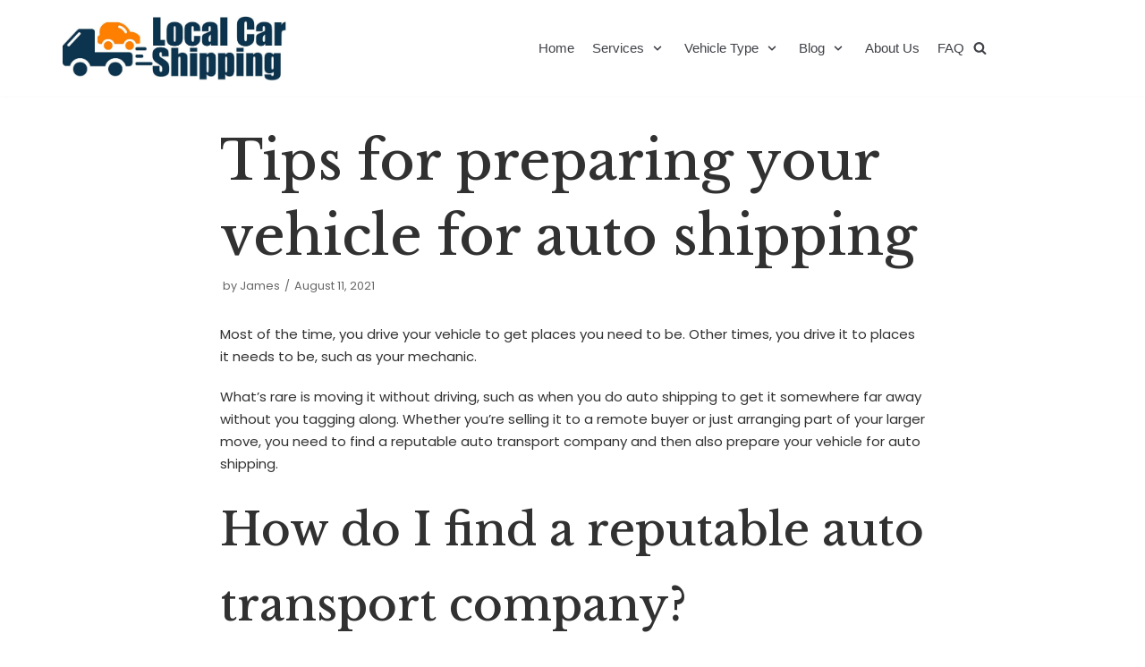

--- FILE ---
content_type: text/html; charset=UTF-8
request_url: https://localcarshipping.com/auto-transport-shipping-tips/
body_size: 9865
content:
<!DOCTYPE html><html
lang=en-US><head><style>img.lazy{min-height:1px}</style><link
rel=preload href=https://localcarshipping.com/wp-content/plugins/w3-total-cache/pub/js/lazyload.min.js as=script><meta
charset="UTF-8"><meta
name="viewport" content="width=device-width, initial-scale=1, minimum-scale=1"><link
rel=profile href=http://gmpg.org/xfn/11><link
rel=pingback href=https://localcarshipping.com/xmlrpc.php><title>Top 11 Auto Transport Shipping Tips From Local Car Shipping</title><meta
name="description" content="Consider all of these tips to narrow down the parameters of your car shipping to have a successful experience in auto transport."><meta
name="robots" content="index, follow"><meta
name="googlebot" content="index, follow, max-snippet:-1, max-image-preview:large, max-video-preview:-1"><meta
name="bingbot" content="index, follow, max-snippet:-1, max-image-preview:large, max-video-preview:-1"><link
rel=canonical href=https://localcarshipping.com/auto-transport-shipping-tips/ ><meta
property="og:locale" content="en_US"><meta
property="og:type" content="article"><meta
property="og:title" content="Top 11 Auto Transport Shipping Tips From Local Car Shipping"><meta
property="og:description" content="Consider all of these tips to narrow down the parameters of your car shipping to have a successful experience in auto transport."><meta
property="og:url" content="https://localcarshipping.com/auto-transport-shipping-tips/"><meta
property="article:published_time" content="2021-08-11T12:11:16+00:00"><meta
property="article:modified_time" content="2021-08-11T12:15:31+00:00"><meta
name="twitter:card" content="summary_large_image"><link
rel=dns-prefetch href=//fonts.googleapis.com><link
rel=alternate type=application/rss+xml title=" &raquo; Feed" href=https://localcarshipping.com/feed/ ><link
rel=alternate type=application/rss+xml title=" &raquo; Comments Feed" href=https://localcarshipping.com/comments/feed/ ><link
rel=alternate type=application/rss+xml title=" &raquo; Tips for preparing your vehicle for auto shipping Comments Feed" href=https://localcarshipping.com/auto-transport-shipping-tips/feed/ ><link
rel=stylesheet href=https://localcarshipping.com/wp-content/cache/minify/35599.css media=all><style id=neve-style-inline-css>/*<![CDATA[*/.header-menu-sidebar-inner li.menu-item-nav-search{display:none}.container{max-width:748px}a{color:#0366d6}.nv-loader{border-color:#0366d6}a:hover,a:focus{color:#005bf7}body, .entry-title a, .entry-title a:hover, .entry-title a:focus{color:#313131}.has-neve-link-hover-color-color{color:#005bf7!important}.has-neve-link-color-color{color:#0366d6!important}.has-neve-text-color-color{color:#313131!important}.has-neve-button-color-color{color:#0366d6!important}.has-neve-link-color-background-color{background-color:#0366d6!important}.has-neve-link-hover-color-background-color{background-color:#005bf7!important}.has-neve-button-color-background-color{background-color:#0366d6!important}.has-neve-text-color-background-color{background-color:#313131!important}.single-post-container .alignfull > [class*="__inner-container"], .single-post-container .alignwide>[class*="__inner-container"]{max-width:718px}.button.button-primary, button, input[type=button], .btn, input[type="submit"], ul[id^="nv-primary-navigation"] li.button.button-primary > a, .menu li.button.button-primary > a, .wp-block-button.is-style-primary .wp-block-button__link, .wc-block-grid .wp-block-button .wp-block-button__link{background-color:#0366d6;color:#fff;border-radius:3px;border:none;border-width:1px 1px 1px 1px}.button.button-primary:hover, .nv-tags-list a:hover, ul[id^="nv-primary-navigation"] li.button.button-primary > a:hover, .menu li.button.button-primary > a:hover, .wp-block-button.is-style-primary .wp-block-button__link:hover, .wc-block-grid .wp-block-button .wp-block-button__link:hover{background-color:#0366d6;color:#fff}.button.button-secondary, #comments input[type="submit"], #comments input[type=submit], .cart-off-canvas .button.nv-close-cart-sidebar, .wp-block-button.is-style-secondary .wp-block-button__link{color:#676767;border-radius:3px;border:1px
solid;border-width:1px 1px 1px 1px}.button.button-secondary:hover, #comments input[type="submit"]:hover, .cart-off-canvas .button.nv-close-cart-sidebar:hover, .wp-block-button.is-style-secondary .wp-block-button__link:hover{color:#676767}.nv-tags-list a:hover{background-color:#0366d6}.nv-tags-list
a{color:#0366d6;border-color:#0366d6}body,.site-title{font-size:15px;font-family:Poppins}h1, .single h1.entry-title{font-size:37px;line-height:1.6;font-weight:500;font-family:Libre Baskerville}h2{font-size:31px;font-weight:500;font-family:Libre Baskerville}h3{font-size:30px;font-weight:500;font-family:Libre Baskerville}h4{font-size:25px;font-weight:500;font-family:Libre Baskerville}h5{font-size:18px;font-weight:500;font-family:Libre Baskerville}h6{font-size:16px;font-weight:500;font-family:Libre Baskerville}.header-main-inner,.header-main-inner a:not(.button),.header-main-inner .navbar-toggle{color:#404248}.header-main-inner .nv-icon svg,.header-main-inner .nv-contact-list
svg{fill:#404248}.header-main-inner .icon-bar{background-color:#404248}.hfg_header .header-main-inner .nav-ul .sub-menu{background-color:#fff}.hfg_header .header-main-inner{background-color:#fff}.header-menu-sidebar .header-menu-sidebar-bg,.header-menu-sidebar .header-menu-sidebar-bg a:not(.button),.header-menu-sidebar .header-menu-sidebar-bg .navbar-toggle{color:#404248}.header-menu-sidebar .header-menu-sidebar-bg .nv-icon svg,.header-menu-sidebar .header-menu-sidebar-bg .nv-contact-list
svg{fill:#404248}.header-menu-sidebar .header-menu-sidebar-bg .icon-bar{background-color:#404248}.hfg_header .header-menu-sidebar .header-menu-sidebar-bg .nav-ul .sub-menu{background-color:#fff}.hfg_header .header-menu-sidebar .header-menu-sidebar-bg{background-color:#fff}.header-menu-sidebar{width:360px}.builder-item--logo .site-logo
img{max-width:120px}.builder-item--logo .site-logo{padding:10px
0px 10px 0px}.builder-item--logo{margin:0px
0px 0px 0px}.builder-item--nav-icon .navbar-toggle{padding:10px
15px 10px 15px}.builder-item--nav-icon{margin:0px
0px 0px 0px}.builder-item--primary-menu .nav-menu-primary > .nav-ul li:not(.woocommerce-mini-cart-item) > a,.builder-item--primary-menu .nav-menu-primary > .nav-ul .has-caret > a,.builder-item--primary-menu .nav-menu-primary > .nav-ul .neve-mm-heading span,.builder-item--primary-menu .nav-menu-primary > .nav-ul .has-caret{color:#404248}.builder-item--primary-menu .nav-menu-primary > .nav-ul li:not(.woocommerce-mini-cart-item) > a:after,.builder-item--primary-menu .nav-menu-primary > .nav-ul li>.has-caret>a:after{background-color:#0366d6}.builder-item--primary-menu .nav-menu-primary > .nav-ul li:not(.woocommerce-mini-cart-item):hover > a,.builder-item--primary-menu .nav-menu-primary > .nav-ul li:hover > .has-caret > a,.builder-item--primary-menu .nav-menu-primary > .nav-ul li:hover>.has-caret{color:#0366d6}.builder-item--primary-menu .nav-menu-primary > .nav-ul li:hover > .has-caret
svg{fill:#0366d6}.builder-item--primary-menu .nav-menu-primary > .nav-ul li.current-menu-item > a,.builder-item--primary-menu .nav-menu-primary > .nav-ul li.current_page_item > a,.builder-item--primary-menu .nav-menu-primary > .nav-ul li.current_page_item>.has-caret>a{color:#0366d6}.builder-item--primary-menu .nav-menu-primary > .nav-ul li.current-menu-item > .has-caret
svg{fill:#0366d6}.builder-item--primary-menu .nav-ul>li:not(:last-of-type){margin-right:20px}.builder-item--primary-menu .style-full-height .nav-ul li:not(.menu-item-nav-search):not(.menu-item-nav-cart):hover>a:after{width:calc(100% + 20px)}.builder-item--primary-menu .nav-ul li a, .builder-item--primary-menu .neve-mm-heading
span{min-height:25px}.builder-item--primary-menu{font-size:1em;line-height:1.6em;letter-spacing:0px;font-weight:500;text-transform:none;padding:0px
0px 0px 0px;margin:0px
0px 0px 0px}.builder-item--primary-menu
svg{width:1em;height:1em}.builder-item--header_search_responsive a.nv-search.nv-icon>svg{width:15px;height:15px}.builder-item--header_search_responsive input[type=submit],.builder-item--header_search_responsive .nv-search-icon-wrap{width:14px}.builder-item--header_search_responsive input[type=search]{height:40px;font-size:14px;padding-right:50px;border-width:1px 1px 1px 1px;border-radius:1px 1px 1px 1px}.builder-item--header_search_responsive .nv-search-icon-wrap .nv-icon
svg{width:14px;height:14px}.builder-item--header_search_responsive .close-responsive-search
svg{width:14px;height:14px}.builder-item--header_search_responsive{padding:0px
10px 0px 10px;margin:0px
0px 0px 0px}.footer-bottom-inner{background-color:#24292e}.footer-bottom-inner,.footer-bottom-inner a:not(.button),.footer-bottom-inner .navbar-toggle{color:#fff}.footer-bottom-inner .nv-icon svg,.footer-bottom-inner .nv-contact-list
svg{fill:#fff}.footer-bottom-inner .icon-bar{background-color:#fff}.footer-bottom-inner .nav-ul .sub-menu{background-color:#24292e}.nav-menu-footer #footer-menu>li>a{color:#ff8000}#footer-menu>li>a:after{background-color:#fdf8f8}.nav-menu-footer:not(.style-full-height) #footer-menu>li:hover>a{color:#fdf8f8}.builder-item--footer-menu .nav-ul>li:not(:last-of-type){margin-right:20px}.builder-item--footer-menu .style-full-height .nav-ul#footer-menu>li:hover>a:after{width:calc(100% + 20px)}.builder-item--footer-menu .nav-ul
a{min-height:25px}.builder-item--footer-menu li>a{font-size:1em;line-height:1.6em;letter-spacing:0px;font-weight:500;text-transform:none}.builder-item--footer-menu li > a
svg{width:1em;height:1em}.builder-item--footer-menu{padding:0px
0px 0px 0px;margin:0px
0px 0px 0px}.builder-item--footer_copyright, .builder-item--footer_copyright
*{color:#ff8000}.builder-item--footer_copyright{font-size:1em;line-height:1.6em;letter-spacing:0px;font-weight:500;text-transform:none;padding:0px
0px 0px 0px;margin:0px
0px 0px 0px}.builder-item--footer_copyright
svg{width:1em;height:1em}@media(min-width: 576px){.container{max-width:992px}.single-post-container .alignfull > [class*="__inner-container"], .single-post-container .alignwide>[class*="__inner-container"]{max-width:962px}body,.site-title{font-size:16px}h1, .single h1.entry-title{font-size:60px;line-height:1.6}h2{font-size:50px}h3{font-size:30px}h4{font-size:25px}h5{font-size:20px}h6{font-size:18px}.header-menu-sidebar{width:360px}.builder-item--logo .site-logo
img{max-width:120px}.builder-item--logo .site-logo{padding:10px
0px 10px 0px}.builder-item--logo{margin:0px
0px 0px 0px}.builder-item--nav-icon .navbar-toggle{padding:10px
15px 10px 15px}.builder-item--nav-icon{margin:0px
0px 0px 0px}.builder-item--primary-menu .nav-ul>li:not(:last-of-type){margin-right:20px}.builder-item--primary-menu .style-full-height .nav-ul li:not(.menu-item-nav-search):not(.menu-item-nav-cart):hover>a:after{width:calc(100% + 20px)}.builder-item--primary-menu .nav-ul li a, .builder-item--primary-menu .neve-mm-heading
span{min-height:25px}.builder-item--primary-menu{font-size:1em;line-height:1.6em;letter-spacing:0px;padding:0px
0px 0px 0px;margin:0px
0px 0px 0px}.builder-item--primary-menu
svg{width:1em;height:1em}.builder-item--header_search_responsive input[type=submit],.builder-item--header_search_responsive .nv-search-icon-wrap{width:14px}.builder-item--header_search_responsive input[type=search]{height:40px;font-size:14px;padding-right:50px;border-width:1px 1px 1px 1px;border-radius:1px 1px 1px 1px}.builder-item--header_search_responsive .nv-search-icon-wrap .nv-icon
svg{width:14px;height:14px}.builder-item--header_search_responsive .close-responsive-search
svg{width:14px;height:14px}.builder-item--header_search_responsive{padding:0px
10px 0px 10px;margin:0px
0px 0px 0px}.builder-item--footer-menu .nav-ul>li:not(:last-of-type){margin-right:20px}.builder-item--footer-menu .style-full-height .nav-ul#footer-menu>li:hover>a:after{width:calc(100% + 20px)}.builder-item--footer-menu .nav-ul
a{min-height:25px}.builder-item--footer-menu li>a{font-size:1em;line-height:1.6em;letter-spacing:0px}.builder-item--footer-menu li > a
svg{width:1em;height:1em}.builder-item--footer-menu{padding:0px
0px 0px 0px;margin:0px
0px 0px 0px}.builder-item--footer_copyright{font-size:1em;line-height:1.6em;letter-spacing:0px;padding:0px
0px 0px 0px;margin:0px
0px 0px 0px}.builder-item--footer_copyright
svg{width:1em;height:1em}}@media(min-width: 960px){.container{max-width:1170px}.neve-main > .archive-container .nv-index-posts.col{max-width:75%}.neve-main > .archive-container .nv-sidebar-wrap{max-width:25%}.neve-main > .single-post-container .nv-single-post-wrap.col{max-width:70%}.single-post-container .alignfull > [class*="__inner-container"], .single-post-container .alignwide>[class*="__inner-container"]{max-width:789px}.container-fluid.single-post-container .alignfull > [class*="__inner-container"], .container-fluid.single-post-container .alignwide>[class*="__inner-container"]{max-width:calc(70% + 15px)}.neve-main > .single-post-container .nv-sidebar-wrap{max-width:30%}body,.site-title{font-size:15px}h1, .single h1.entry-title{font-size:60px;line-height:1.4}h2{font-size:50px}h3{font-size:30px}h4{font-size:25px}h5{font-size:20px}h6{font-size:18px}.header-menu-sidebar{width:360px}.builder-item--logo .site-logo
img{max-width:250px}.builder-item--logo .site-logo{padding:10px
0px 10px 0px}.builder-item--logo{margin:0px
0px 0px 0px}.builder-item--nav-icon .navbar-toggle{padding:10px
15px 10px 15px}.builder-item--nav-icon{margin:0px
0px 0px 0px}.builder-item--primary-menu .nav-ul>li:not(:last-of-type){margin-right:20px}.builder-item--primary-menu .style-full-height .nav-ul li:not(.menu-item-nav-search):not(.menu-item-nav-cart)>a:after{left:-10px;right:-10px}.builder-item--primary-menu .style-full-height .nav-ul li:not(.menu-item-nav-search):not(.menu-item-nav-cart):hover>a:after{width:calc(100% + 20px)}.builder-item--primary-menu .nav-ul li a, .builder-item--primary-menu .neve-mm-heading
span{min-height:25px}.builder-item--primary-menu{font-size:1em;line-height:1.6em;letter-spacing:0px;padding:0px
0px 0px 0px;margin:0px
0px 0px 0px}.builder-item--primary-menu
svg{width:1em;height:1em}.builder-item--header_search_responsive input[type=submit],.builder-item--header_search_responsive .nv-search-icon-wrap{width:14px}.builder-item--header_search_responsive input[type=search]{height:40px;font-size:14px;padding-right:50px;border-width:1px 1px 1px 1px;border-radius:1px 1px 1px 1px}.builder-item--header_search_responsive .nv-search-icon-wrap .nv-icon
svg{width:14px;height:14px}.builder-item--header_search_responsive .close-responsive-search
svg{width:14px;height:14px}.builder-item--header_search_responsive{padding:0px
10px 0px 10px;margin:0px
0px 0px 0px}.builder-item--footer-menu .nav-ul>li:not(:last-of-type){margin-right:20px}.builder-item--footer-menu .style-full-height .nav-ul#footer-menu>li>a:after{left:-10px;right:-10px}.builder-item--footer-menu .style-full-height .nav-ul#footer-menu>li:hover>a:after{width:calc(100% + 20px)}.builder-item--footer-menu .nav-ul
a{min-height:25px}.builder-item--footer-menu li>a{font-size:1em;line-height:1.6em;letter-spacing:0px}.builder-item--footer-menu li > a
svg{width:1em;height:1em}.builder-item--footer-menu{padding:0px
0px 0px 0px;margin:0px
0px 0px 0px}.builder-item--footer_copyright{font-size:1em;line-height:1.6em;letter-spacing:0px;padding:0px
0px 0px 0px;margin:0px
0px 0px 0px}.builder-item--footer_copyright
svg{width:1em;height:1em}}/*]]>*/</style><link
rel=stylesheet id=neve-google-font-poppins-css  href='//fonts.googleapis.com/css?family=Poppins%3A400&#038;display=swap&#038;ver=eb3d4124c67ab5660ad3d7f0a0d50dee' type=text/css media=all><link
rel=stylesheet id=neve-google-font-libre-baskerville-css  href='//fonts.googleapis.com/css?family=Libre+Baskerville%3A500%2C400&#038;display=swap&#038;ver=eb3d4124c67ab5660ad3d7f0a0d50dee' type=text/css media=all><link
rel=https://api.w.org/ href=https://localcarshipping.com/wp-json/ ><link
rel=EditURI type=application/rsd+xml title=RSD href=https://localcarshipping.com/xmlrpc.php?rsd><link
rel=wlwmanifest type=application/wlwmanifest+xml href=https://localcarshipping.com/wp-includes/wlwmanifest.xml><link
rel=shortlink href='https://localcarshipping.com/?p=1850'><link
rel=alternate type=application/json+oembed href="https://localcarshipping.com/wp-json/oembed/1.0/embed?url=https%3A%2F%2Flocalcarshipping.com%2Fauto-transport-shipping-tips%2F"><link
rel=alternate type=text/xml+oembed href="https://localcarshipping.com/wp-json/oembed/1.0/embed?url=https%3A%2F%2Flocalcarshipping.com%2Fauto-transport-shipping-tips%2F&#038;format=xml"> <script type=application/ld+json>{"@context":"https:\/\/schema.org\/","@type":"BlogPosting","mainEntityOfPage":{"@type":"WebPage","@id":"https:\/\/localcarshipping.com\/auto-transport-shipping-tips\/"},"url":"https:\/\/localcarshipping.com\/auto-transport-shipping-tips\/","headline":"Tips for preparing your vehicle for auto shipping","datePublished":"2021-08-11T12:11:16+00:00","dateModified":"2021-08-11T12:15:31+00:00","publisher":{"@type":"Organization","@id":"https:\/\/localcarshipping.com\/#organization","name":"","logo":{"@type":"ImageObject","url":"","width":600,"height":60}},"articleSection":"Blog","description":"Most of the time, you drive your vehicle to get places you need to be. Other times, you drive it to places it needs to be, such as your mechanic. What's rare is moving it without driving, such as when you do auto shipping to get it somewhere far","author":{"@type":"Person","name":"James","url":"https:\/\/localcarshipping.com\/author\/james\/","image":{"@type":"ImageObject","url":"https:\/\/secure.gravatar.com\/avatar\/5601162ccc093fb01fdf922d39179f78?s=96&d=mm&r=g","height":96,"width":96},"sameAs":["https:\/\/localcarshipping.com"]}}</script> <style>.recentcomments
a{display:inline !important;padding:0
!important;margin:0
!important}</style><link
rel=icon href=https://localcarshipping.com/wp-content/uploads/2020/09/cropped-localcarshipping-favicon-32x32.png sizes=32x32><link
rel=icon href=https://localcarshipping.com/wp-content/uploads/2020/09/cropped-localcarshipping-favicon-192x192.png sizes=192x192><link
rel=apple-touch-icon href=https://localcarshipping.com/wp-content/uploads/2020/09/cropped-localcarshipping-favicon-180x180.png><meta
name="msapplication-TileImage" content="https://localcarshipping.com/wp-content/uploads/2020/09/cropped-localcarshipping-favicon-270x270.png"><style id=wp-custom-css>#nv-primary-navigation-main{font-size:15px;font-weight:100 !important;font-family:Graphik,-apple-system,BlinkMacSystemFont,Segoe UI,Helvetica,Arial,sans-serif}.site-logo h1, .site-logo
p{font-weight:500}.over{z-index:1;position:relative}.wpzabb-post-list-text{border-bottom:3px solid #F34123}.fl-node-5d66918e72ffe .content-forms-required{display:none}.fl-node-5d677ce76d6d2 .content-form-field-email
input{text-align:left;padding:10px
10px 10px 30px !important;color:#616161;background-color:#f7f7f7;border-color:#efefef;border-style:solid;border-width:2px 2px 2px 2px;border-radius:30px 0px 0px 30px}.fl-node-5d677ce76d6d2 fieldset
button{background-color:#f34123;border-style:solid;border-width:2px 2px 2px 2px;border-color:#f34123;border-radius:0px 30px 30px 0px;padding:9px
25px 9px 25px !important;font-size:15px !important;font-weight:400 !important}.fl-node-5d677ce76d6d2 .content-form-field-email button:hover{background:rgba(243,65,35,0.9);border:1px
solid rgba(243,65,35,0.9)}.content-form-field-email input:focus{border-color:#f34123}.fl-node-5d677fc44c0e7 .content-form-field-text, .fl-node-5d677fc44c0e7  .content-form-field-email{width:50%;padding-right:calc( 30px/2 );padding-left:calc( 30px/2 );margin-bottom:10px}.fl-node-5d677fc44c0e7 .content-form-field-textarea{width:100%;padding-right:calc( 30px/2 );padding-left:calc( 30px/2 );margin-bottom:10px}.fl-node-5d677fc44c0e7 fieldset
label{color:#fff;text-align:Center;margin-top:0px}.fl-node-5d677fc44c0e7 input[type="email"],input[type="text"],textarea{background-color:#fff}.fl-node-5d677fc44c0e7
fieldset{width:100%}.fl-node-5d677fc44c0e7 fieldset
button{width:40% !important;display:inherit;margin:0
auto !important;margin-top:20px !important}.fl-node-5d677fc44c0e7 fieldset
button{width:100%;margin-top:20px;text-align:center;background-color:#fc5f45;font-size:16px;font-weight:500;line-height:50px;border-radius:30px 30px 30px 30px;padding:0px
40px 0px 40px}.blog-entry-title.entry-title
a{font-size:26px !important}@media screen and (max-width: 736px){.fl-node-5d677ce76d6d2
fieldset{width:100%}.fl-node-5d677ce76d6d2 fieldset
button{width:40%;display:inherit !important;margin:0
auto !important;margin-top:20px !important;border-radius:30px 30px 30px 30px}.fl-node-5d677ce76d6d2 .content-form-field-email
input{text-align:center;padding:10px
10px 10px 10px !important;border-radius:30px 30px 30px 30px !important}.fl-node-5d677fc44c0e7 .content-form-field-text, .fl-node-5d677fc44c0e7 .content-form-field-email, .fl-node-5d677fc44c0e7 .content-form-field-textarea{width:100%;padding-right:0px !important;padding-left:0px !important}.fl-node-5d677fc44c0e7
fieldset{width:100%}.fl-node-5d677fc44c0e7 fieldset
button{width:40%;display:inherit;margin:0
auto !important;margin-top:20px !important}}</style></head><body
class="post-template-default single single-post postid-1850 single-format-standard wp-custom-logo nv-sidebar-full-width menu_sidebar_slide_left" id=neve_body  ><div
class=wrapper><header
class=header role=banner>
<a
class="neve-skip-link show-on-focus" href=#content tabindex=0>
Skip to content	</a><div
id=header-grid  class="hfg_header site-header"><nav
class="header--row header-main hide-on-mobile hide-on-tablet layout-full-contained nv-navbar header--row"
data-row-id=main data-show-on=desktop><div
class="header--row-inner header-main-inner"><div
class=container><div
class="row row--wrapper"
data-section=hfg_header_layout_main ><div
class="builder-item hfg-item-first col-4 col-md-4 col-sm-4 desktop-left tablet-left mobile-left"><div
class="item--inner builder-item--logo"
data-section=title_tagline
data-item-id=logo><div
class=site-logo>
<a
class=brand href=https://localcarshipping.com/ title
aria-label><img
class=lazy src="data:image/svg+xml,%3Csvg%20xmlns='http://www.w3.org/2000/svg'%20viewBox='0%200%201273%20366'%3E%3C/svg%3E" data-src=https://localcarshipping.com/wp-content/uploads/2020/09/cropped-logo-localcarshipping-1.jpg alt></a></div></div></div><div
class="builder-item has-nav col-7 col-md-7 col-sm-7 desktop-right tablet-left mobile-left hfg-is-group"><div
class="item--inner builder-item--primary-menu has_menu"
data-section=header_menu_primary
data-item-id=primary-menu><div
class=nv-nav-wrap><div
role=navigation class="style-plain nav-menu-primary"
aria-label="Primary Menu"><ul
id=nv-primary-navigation-main class="primary-menu-ul nav-ul"><li
id=menu-item-691 class="menu-item menu-item-type-post_type menu-item-object-page menu-item-home menu-item-691"><a
href=https://localcarshipping.com/ >Home</a></li>
<li
id=menu-item-1519 class="menu-item menu-item-type-custom menu-item-object-custom menu-item-has-children menu-item-1519"><a
href=#><span
class=menu-item-title-wrap>Services</span><div
class="caret-wrap 2" tabindex=0><span
class=caret><svg
xmlns=http://www.w3.org/2000/svg viewBox="0 0 448 512"><path
d="M207.029 381.476L12.686 187.132c-9.373-9.373-9.373-24.569 0-33.941l22.667-22.667c9.357-9.357 24.522-9.375 33.901-.04L224 284.505l154.745-154.021c9.379-9.335 24.544-9.317 33.901.04l22.667 22.667c9.373 9.373 9.373 24.569 0 33.941L240.971 381.476c-9.373 9.372-24.569 9.372-33.942 0z"/></svg></span></div></a><ul
class=sub-menu>
<li
id=menu-item-1295 class="menu-item menu-item-type-post_type menu-item-object-post menu-item-1295"><a
href=https://localcarshipping.com/enclosed-car-shipping/ >Enclosed Auto Transport</a></li>
<li
id=menu-item-1301 class="menu-item menu-item-type-post_type menu-item-object-post menu-item-1301"><a
href=https://localcarshipping.com/open-car-shipping/ >Open Carrier Transport</a></li>
<li
id=menu-item-1324 class="menu-item menu-item-type-post_type menu-item-object-post menu-item-1324"><a
href=https://localcarshipping.com/cross-country-auto-transport/ >Cross Country Auto Transport</a></li>
<li
id=menu-item-1348 class="menu-item menu-item-type-post_type menu-item-object-post menu-item-1348"><a
href=https://localcarshipping.com/dealership-auto-transport/ >Car Dealership Auto Transport</a></li>
<li
id=menu-item-1473 class="menu-item menu-item-type-post_type menu-item-object-post menu-item-1473"><a
href=https://localcarshipping.com/door-to-door-auto-transport/ >Door to Door Auto Transport</a></li>
<li
id=menu-item-1535 class="menu-item menu-item-type-post_type menu-item-object-post menu-item-1535"><a
href=https://localcarshipping.com/interstate-car-transport/ >Interstate Car Transport</a></li>
<li
id=menu-item-1355 class="menu-item menu-item-type-post_type menu-item-object-post menu-item-1355"><a
href=https://localcarshipping.com/auto-auction-car-shipping/ >Auto Auction Car Shipping</a></li>
<li
id=menu-item-1544 class="menu-item menu-item-type-post_type menu-item-object-post menu-item-1544"><a
href=https://localcarshipping.com/international-car-shipping/ >International Car Shipping</a></li>
<li
id=menu-item-1528 class="menu-item menu-item-type-post_type menu-item-object-post menu-item-1528"><a
href=https://localcarshipping.com/automobile-storage/ >Automobile Storage</a></li></ul>
</li>
<li
id=menu-item-1515 class="menu-item menu-item-type-custom menu-item-object-custom menu-item-has-children menu-item-1515"><a
href=#><span
class=menu-item-title-wrap>Vehicle Type</span><div
class="caret-wrap 12" tabindex=0><span
class=caret><svg
xmlns=http://www.w3.org/2000/svg viewBox="0 0 448 512"><path
d="M207.029 381.476L12.686 187.132c-9.373-9.373-9.373-24.569 0-33.941l22.667-22.667c9.357-9.357 24.522-9.375 33.901-.04L224 284.505l154.745-154.021c9.379-9.335 24.544-9.317 33.901.04l22.667 22.667c9.373 9.373 9.373 24.569 0 33.941L240.971 381.476c-9.373 9.372-24.569 9.372-33.942 0z"/></svg></span></div></a><ul
class=sub-menu>
<li
id=menu-item-1312 class="menu-item menu-item-type-post_type menu-item-object-post menu-item-1312"><a
href=https://localcarshipping.com/classic-car-transport/ >Classic Car Transport</a></li>
<li
id=menu-item-1666 class="menu-item menu-item-type-post_type menu-item-object-post menu-item-1666"><a
href=https://localcarshipping.com/exclusive-auto-shipping/ >Exclusive Auto Shipping</a></li>
<li
id=menu-item-1338 class="menu-item menu-item-type-post_type menu-item-object-post menu-item-1338"><a
href=https://localcarshipping.com/military-car-shipping/ >Military Car Shipping</a></li>
<li
id=menu-item-1488 class="menu-item menu-item-type-post_type menu-item-object-post menu-item-1488"><a
href=https://localcarshipping.com/boat-transport-services/ >Boat Transport</a></li>
<li
id=menu-item-1517 class="menu-item menu-item-type-post_type menu-item-object-post menu-item-1517"><a
href=https://localcarshipping.com/motorcycle-shipping/ >Motorcycle Shipping</a></li>
<li
id=menu-item-1690 class="menu-item menu-item-type-post_type menu-item-object-post menu-item-1690"><a
href=https://localcarshipping.com/trailers-auto-transport/ >Trailers Auto Transport</a></li></ul>
</li>
<li
id=menu-item-1856 class="menu-item menu-item-type-custom menu-item-object-custom current-menu-ancestor current-menu-parent menu-item-has-children menu-item-1856"><a
href=#><span
class=menu-item-title-wrap>Blog</span><div
class="caret-wrap 19" tabindex=0><span
class=caret><svg
xmlns=http://www.w3.org/2000/svg viewBox="0 0 448 512"><path
d="M207.029 381.476L12.686 187.132c-9.373-9.373-9.373-24.569 0-33.941l22.667-22.667c9.357-9.357 24.522-9.375 33.901-.04L224 284.505l154.745-154.021c9.379-9.335 24.544-9.317 33.901.04l22.667 22.667c9.373 9.373 9.373 24.569 0 33.941L240.971 381.476c-9.373 9.372-24.569 9.372-33.942 0z"/></svg></span></div></a><ul
class=sub-menu>
<li
id=menu-item-1857 class="menu-item menu-item-type-post_type menu-item-object-post current-menu-item menu-item-1857"><a
href=https://localcarshipping.com/auto-transport-shipping-tips/ aria-current=page>Tips for preparing your vehicle for auto shipping</a></li></ul>
</li>
<li
id=menu-item-1418 class="menu-item menu-item-type-post_type menu-item-object-page menu-item-1418"><a
href=https://localcarshipping.com/about-us/ >About Us</a></li>
<li
id=menu-item-1449 class="menu-item menu-item-type-post_type menu-item-object-page menu-item-1449"><a
href=https://localcarshipping.com/faq/ >FAQ</a></li></ul></div></div></div><div
class="item--inner builder-item--header_search_responsive"
data-section=header_search_responsive
data-item-id=header_search_responsive><div
class=nv-search-icon-component ><div
[class]="visible ? 'menu-item-nav-search active minimal' : 'menu-item-nav-search minimal'" class="menu-item-nav-search minimal" id=nv-search-icon-responsive tabindex=0>
<a
href=# class="nv-icon nv-search" >
<svg
width=15 height=15 viewBox="0 0 1792 1792" xmlns=http://www.w3.org/2000/svg><path
d="M1216 832q0-185-131.5-316.5t-316.5-131.5-316.5 131.5-131.5 316.5 131.5 316.5 316.5 131.5 316.5-131.5 131.5-316.5zm512 832q0 52-38 90t-90 38q-54 0-90-38l-343-342q-179 124-399 124-143 0-273.5-55.5t-225-150-150-225-55.5-273.5 55.5-273.5 150-225 225-150 273.5-55.5 273.5 55.5 225 150 150 225 55.5 273.5q0 220-124 399l343 343q37 37 37 90z"/></svg>
</a><div
class=nv-nav-search aria-label=search><div
class="form-wrap "><form
role=search method=get class=search-form action=https://localcarshipping.com/ ><label><span
class=screen-reader-text>Search for...</span><input
type=search class=search-field placeholder="Search for..." value name=s></label><input
type=submit class=search-submit value=Search><div
class=nv-search-icon-wrap><div
class="nv-icon nv-search" >
<svg
width=15 height=15 viewBox="0 0 1792 1792" xmlns=http://www.w3.org/2000/svg><path
d="M1216 832q0-185-131.5-316.5t-316.5-131.5-316.5 131.5-131.5 316.5 131.5 316.5 316.5 131.5 316.5-131.5 131.5-316.5zm512 832q0 52-38 90t-90 38q-54 0-90-38l-343-342q-179 124-399 124-143 0-273.5-55.5t-225-150-150-225-55.5-273.5 55.5-273.5 150-225 225-150 273.5-55.5 273.5 55.5 225 150 150 225 55.5 273.5q0 220-124 399l343 343q37 37 37 90z"/></svg></div></div></form></div></div></div></div></div></div></div></div></div></nav><nav
class="header--row header-main hide-on-desktop layout-full-contained nv-navbar header--row"
data-row-id=main data-show-on=mobile><div
class="header--row-inner header-main-inner"><div
class=container><div
class="row row--wrapper"
data-section=hfg_header_layout_main ><div
class="builder-item hfg-item-first col-8 col-md-8 col-sm-8 desktop-left tablet-left mobile-left"><div
class="item--inner builder-item--logo"
data-section=title_tagline
data-item-id=logo><div
class=site-logo>
<a
class=brand href=https://localcarshipping.com/ title
aria-label><img
class=lazy src="data:image/svg+xml,%3Csvg%20xmlns='http://www.w3.org/2000/svg'%20viewBox='0%200%201273%20366'%3E%3C/svg%3E" data-src=https://localcarshipping.com/wp-content/uploads/2020/09/cropped-logo-localcarshipping-1.jpg alt></a></div></div></div><div
class="builder-item hfg-item-last col-4 col-md-4 col-sm-4 desktop-right tablet-right mobile-right"><div
class="item--inner builder-item--nav-icon"
data-section=header_menu_icon
data-item-id=nav-icon><div
class="menu-mobile-toggle item-button navbar-toggle-wrapper">
<button
class=navbar-toggle
aria-label="
Navigation Menu			"><div
class=bars>
<span
class=icon-bar></span>
<span
class=icon-bar></span>
<span
class=icon-bar></span></div>
<span
class=screen-reader-text>Toggle Navigation</span>
</button></div></div></div></div></div></div></nav><div
id=header-menu-sidebar class="header-menu-sidebar menu-sidebar-panel slide_left"><div
id=header-menu-sidebar-bg class=header-menu-sidebar-bg><div
class="close-sidebar-panel navbar-toggle-wrapper">
<button
class="navbar-toggle active" 					aria-label="
Navigation Menu				"><div
class=bars>
<span
class=icon-bar></span>
<span
class=icon-bar></span>
<span
class=icon-bar></span></div>
<span
class=screen-reader-text>
Toggle Navigation	</span>
</button></div><div
id=header-menu-sidebar-inner class="header-menu-sidebar-inner "><div
class="builder-item has-nav hfg-item-last hfg-item-first col-12 col-md-12 col-sm-12 desktop-right tablet-left mobile-left"><div
class="item--inner builder-item--primary-menu has_menu"
data-section=header_menu_primary
data-item-id=primary-menu><div
class=nv-nav-wrap><div
role=navigation class="style-plain nav-menu-primary"
aria-label="Primary Menu"><ul
id=nv-primary-navigation-sidebar class="primary-menu-ul nav-ul"><li
class="menu-item menu-item-type-post_type menu-item-object-page menu-item-home menu-item-691"><a
href=https://localcarshipping.com/ >Home</a></li>
<li
class="menu-item menu-item-type-custom menu-item-object-custom menu-item-has-children menu-item-1519"><a
href=#><span
class=menu-item-title-wrap>Services</span><div
class="caret-wrap 2" tabindex=0><span
class=caret><svg
xmlns=http://www.w3.org/2000/svg viewBox="0 0 448 512"><path
d="M207.029 381.476L12.686 187.132c-9.373-9.373-9.373-24.569 0-33.941l22.667-22.667c9.357-9.357 24.522-9.375 33.901-.04L224 284.505l154.745-154.021c9.379-9.335 24.544-9.317 33.901.04l22.667 22.667c9.373 9.373 9.373 24.569 0 33.941L240.971 381.476c-9.373 9.372-24.569 9.372-33.942 0z"/></svg></span></div></a><ul
class=sub-menu>
<li
class="menu-item menu-item-type-post_type menu-item-object-post menu-item-1295"><a
href=https://localcarshipping.com/enclosed-car-shipping/ >Enclosed Auto Transport</a></li>
<li
class="menu-item menu-item-type-post_type menu-item-object-post menu-item-1301"><a
href=https://localcarshipping.com/open-car-shipping/ >Open Carrier Transport</a></li>
<li
class="menu-item menu-item-type-post_type menu-item-object-post menu-item-1324"><a
href=https://localcarshipping.com/cross-country-auto-transport/ >Cross Country Auto Transport</a></li>
<li
class="menu-item menu-item-type-post_type menu-item-object-post menu-item-1348"><a
href=https://localcarshipping.com/dealership-auto-transport/ >Car Dealership Auto Transport</a></li>
<li
class="menu-item menu-item-type-post_type menu-item-object-post menu-item-1473"><a
href=https://localcarshipping.com/door-to-door-auto-transport/ >Door to Door Auto Transport</a></li>
<li
class="menu-item menu-item-type-post_type menu-item-object-post menu-item-1535"><a
href=https://localcarshipping.com/interstate-car-transport/ >Interstate Car Transport</a></li>
<li
class="menu-item menu-item-type-post_type menu-item-object-post menu-item-1355"><a
href=https://localcarshipping.com/auto-auction-car-shipping/ >Auto Auction Car Shipping</a></li>
<li
class="menu-item menu-item-type-post_type menu-item-object-post menu-item-1544"><a
href=https://localcarshipping.com/international-car-shipping/ >International Car Shipping</a></li>
<li
class="menu-item menu-item-type-post_type menu-item-object-post menu-item-1528"><a
href=https://localcarshipping.com/automobile-storage/ >Automobile Storage</a></li></ul>
</li>
<li
class="menu-item menu-item-type-custom menu-item-object-custom menu-item-has-children menu-item-1515"><a
href=#><span
class=menu-item-title-wrap>Vehicle Type</span><div
class="caret-wrap 12" tabindex=0><span
class=caret><svg
xmlns=http://www.w3.org/2000/svg viewBox="0 0 448 512"><path
d="M207.029 381.476L12.686 187.132c-9.373-9.373-9.373-24.569 0-33.941l22.667-22.667c9.357-9.357 24.522-9.375 33.901-.04L224 284.505l154.745-154.021c9.379-9.335 24.544-9.317 33.901.04l22.667 22.667c9.373 9.373 9.373 24.569 0 33.941L240.971 381.476c-9.373 9.372-24.569 9.372-33.942 0z"/></svg></span></div></a><ul
class=sub-menu>
<li
class="menu-item menu-item-type-post_type menu-item-object-post menu-item-1312"><a
href=https://localcarshipping.com/classic-car-transport/ >Classic Car Transport</a></li>
<li
class="menu-item menu-item-type-post_type menu-item-object-post menu-item-1666"><a
href=https://localcarshipping.com/exclusive-auto-shipping/ >Exclusive Auto Shipping</a></li>
<li
class="menu-item menu-item-type-post_type menu-item-object-post menu-item-1338"><a
href=https://localcarshipping.com/military-car-shipping/ >Military Car Shipping</a></li>
<li
class="menu-item menu-item-type-post_type menu-item-object-post menu-item-1488"><a
href=https://localcarshipping.com/boat-transport-services/ >Boat Transport</a></li>
<li
class="menu-item menu-item-type-post_type menu-item-object-post menu-item-1517"><a
href=https://localcarshipping.com/motorcycle-shipping/ >Motorcycle Shipping</a></li>
<li
class="menu-item menu-item-type-post_type menu-item-object-post menu-item-1690"><a
href=https://localcarshipping.com/trailers-auto-transport/ >Trailers Auto Transport</a></li></ul>
</li>
<li
class="menu-item menu-item-type-custom menu-item-object-custom current-menu-ancestor current-menu-parent menu-item-has-children menu-item-1856"><a
href=#><span
class=menu-item-title-wrap>Blog</span><div
class="caret-wrap 19" tabindex=0><span
class=caret><svg
xmlns=http://www.w3.org/2000/svg viewBox="0 0 448 512"><path
d="M207.029 381.476L12.686 187.132c-9.373-9.373-9.373-24.569 0-33.941l22.667-22.667c9.357-9.357 24.522-9.375 33.901-.04L224 284.505l154.745-154.021c9.379-9.335 24.544-9.317 33.901.04l22.667 22.667c9.373 9.373 9.373 24.569 0 33.941L240.971 381.476c-9.373 9.372-24.569 9.372-33.942 0z"/></svg></span></div></a><ul
class=sub-menu>
<li
class="menu-item menu-item-type-post_type menu-item-object-post current-menu-item menu-item-1857"><a
href=https://localcarshipping.com/auto-transport-shipping-tips/ aria-current=page>Tips for preparing your vehicle for auto shipping</a></li></ul>
</li>
<li
class="menu-item menu-item-type-post_type menu-item-object-page menu-item-1418"><a
href=https://localcarshipping.com/about-us/ >About Us</a></li>
<li
class="menu-item menu-item-type-post_type menu-item-object-page menu-item-1449"><a
href=https://localcarshipping.com/faq/ >FAQ</a></li></ul></div></div></div></div></div></div></div><div
class=header-menu-sidebar-overlay></div></div></header><main
id=content class=neve-main role=main><div
class="container single-post-container"><div
class=row><article
id=post-1850
class="nv-single-post-wrap col post-1850 post type-post status-publish format-standard hentry category-blog"><div
class=entry-header><div
class=nv-title-meta-wrap><h1 class="title entry-title ">Tips for preparing your vehicle for auto shipping</h1><ul
class=nv-meta-list><li
class="meta author vcard"><span
class="author-name fn">by <a
href=https://localcarshipping.com/author/james/ title="Posts by James" rel=author>James</a></span></li><li
class="meta date posted-on"><time
class="entry-date published" datetime=2021-08-11T12:11:16+00:00 content=2021-08-11>August 11, 2021</time><time
class=updated datetime=2021-08-11T12:15:31+00:00>August 11, 2021</time></li></ul></div></div><div
class="nv-content-wrap entry-content"><p>Most of the time, you drive your vehicle to get places you need to be. Other times, you drive it to places it needs to be, such as your mechanic.</p><p>What&#8217;s rare is moving it without driving, such as when you do auto shipping to get it somewhere far away without you tagging along. Whether you&#8217;re selling it to a remote buyer or just arranging part of your larger move, you need to find a reputable auto transport company and then also prepare your vehicle for auto shipping.</p><h2>How do I find a reputable auto transport company?</h2><p>The cheapest auto transport service provider isn&#8217;t always going to be among the best vehicle transport companies. Then again, low cost auto transport can actually be a good way to go. Any carrier that keeps their vehicle transportation costs low might know what they&#8217;re doing. Of course, they might also be cutting corners. The best thing you can do is sort through them by using automobile transporters reviews.</p><p>Judge every provider on:</p><ul><li>Costs to you</li><li>Convenient pick-up and drop-off</li><li>Damage to vehicles en route</li><li>Secondary fees and insurance</li><li>Friendliness when dealing with prior customers</li></ul><h2>Use these tips to prepare your vehicle for auto shipping</h2><p>Not every vehicle shipping situation is the same. Consider all of these tips to narrow down the parameters of your own shipping so you have a successful experience:</p><ol><li><strong>Weight</strong>: Find out from every carrier whether or not weight matters. Some don&#8217;t care, since every vehicle can weigh thousands of pounds. Others might, since more weight means more fuel costs.</li><li><strong>Don&#8217;t Pay Deposit Fees</strong>: Never pay one of these. Ever. Reputable carriers don&#8217;t ask for them. Deposits are basically just traps. Trying to cancel your trip can mean losing money. Carriers that know what they&#8217;re doing don&#8217;t need deposits to make their money.</li><li><strong>Ask About Packing the Vehicle Up</strong>: If you are shipping a vehicle because you are moving between homes, then you might be tempted to stuff it full of personal possessions to save on packing and shipping. Some carriers will allow this, but some won&#8217;t given insurance concerns and fuel usage.</li><li><strong>Book in Advance</strong>: Last-minute trips or buying cars online with pick-up deadlines can mean making arrangements fast. However, if you are free of time constraints, you have more time to not only find a great carrier but also register a convenient passage and avoid last-minute upcharges for a rush pick up and delivery.</li><li><strong>Make Sure the Vehicle Is Working</strong>: Most carriers can deal with vehicles that don&#8217;t run. However, it takes them more time and work. That will probably cost you more money, especially if they find out at the last second. Surprising them with this might mean they can&#8217;t help you at the last minute.</li><li><strong>Stay Flexible</strong>: If you must leave town fast, then be somewhat flexible about your vehicle being picked up. Remember, someone has to be present for carriers to both take and deliver a vehicle. If you can&#8217;t do it personally, have a friend or family member present.</li><li><strong>Open Transport Is Common</strong>: Are you okay with your vehicle riding on a truck exposed to the elements? If you&#8217;re not, then you would need to arrange specifically for <a
href=https://localcarshipping.com/enclosed-car-shipping/ >enclosed transport</a>.</li><li><strong>Inquire About Discounts</strong>: There&#8217;s no harm in asking. You never know what discounts carriers might have. Some offer benefits for military members, whereas others might give you a discount for shipping multiple cars. Repeat customers can also likely get perks for their ongoing business.</li><li><strong>Personal Arrangements Versus Terminal Shipping</strong>: Some carriers can drive their trucks to you for both picking up and delivering vehicles, but others might need you to show up to their terminals.</li><li><strong>Insurance, Bonding, Licensing</strong>: Check to see that a carrier has these. All three are best, and verify their claims independently. Better yet, only work with carriers with A+ ratings through the Better Business Bureau.</li><li><strong>Ask Lots of Questions</strong>: This list has already given you plenty of ideas on questions you can ask potential carriers, so make sure you do it. Ask any other questions you think of along the way. Not only will you get answers and information you need, you will also find out quickly just what their level of confidence and expertise really is. Don&#8217;t roll with someone who obviously wants your business. Choose someone that wants to get your vehicle to its destination, safely, on-time, and as economically as possible.</li></ol><h2>Key takeaways</h2><p>If you need to ship your vehicle, then remember two things:</p><ul><li>Be careful who you trust your vehicle with.</li><li>Prepare your vehicle for its trip.</li></ul><p>Doing both only takes a little work and can spare you a lot of headache.</p></div><div
id=comments class=comments-area><div
id=respond class=comment-respond><h3 id="reply-title" class="comment-reply-title">Leave a Reply <small><a
rel=nofollow id=cancel-comment-reply-link href=/auto-transport-shipping-tips/#respond style=display:none;>Cancel reply</a></small></h3><form
action=https://localcarshipping.com/wp-comments-post.php method=post id=commentform class=comment-form><p
class=comment-notes><span
id=email-notes>Your email address will not be published.</span> Required fields are marked <span
class=required>*</span></p><p
class=comment-form-comment><label
for=comment>Comment</label><textarea id=comment name=comment cols=45 rows=8 maxlength=65525 required=required></textarea></p><p
class=comment-form-author><label
for=author>Name <span
class=required>*</span></label> <input
id=author name=author type=text value size=30 maxlength=245 required=required></p><p
class=comment-form-email><label
for=email>Email <span
class=required>*</span></label> <input
id=email name=email type=text value size=30 maxlength=100 aria-describedby=email-notes required=required></p><p
class=comment-form-url><label
for=url>Website</label> <input
id=url name=url type=text value size=30 maxlength=200></p><p
class=comment-form-cookies-consent><input
id=wp-comment-cookies-consent name=wp-comment-cookies-consent type=checkbox value=yes> <label
for=wp-comment-cookies-consent>Save my name, email, and website in this browser for the next time I comment.</label></p><p
class=form-submit><input
name=submit type=submit id=submit class=submit value="Post Comment"> <input
type=hidden name=comment_post_ID value=1850 id=comment_post_ID>
<input
type=hidden name=comment_parent id=comment_parent value=0></p></form></div></div></article></div></div></main><footer
class=site-footer id=site-footer><div
class=hfg_footer><div
class="footer--row footer-bottom layout-full-contained"
id=cb-row--footer-bottom
data-row-id=bottom data-show-on=desktop><div
class="footer--row-inner footer-bottom-inner footer-content-wrap"><div
class=container><div
class="hfg-grid nv-footer-content hfg-grid-bottom row--wrapper row "
data-section=hfg_footer_layout_bottom ><div
class="builder-item hfg-item-first col-3 col-md-3 col-sm-3 desktop-center tablet-center mobile-center hfg-item-v-middle"><div
class="item--inner builder-item--footer-menu has_menu"
data-section=footer_menu_primary
data-item-id=footer-menu><div
class=component-wrap><div
role=navigation class="style-plain nav-menu-footer"
aria-label="Footer Menu"><ul
id=footer-menu class="footer-menu nav-ul"><li
id=menu-item-11 class="menu-item menu-item-type-post_type menu-item-object-page menu-item-privacy-policy menu-item-11"><a
href=https://localcarshipping.com/privacy-policy/ >Privacy Policy</a></li>
<li
id=menu-item-20 class="menu-item menu-item-type-post_type menu-item-object-page menu-item-20"><a
href=https://localcarshipping.com/contact-us/ >Contact Us</a></li></ul></div></div></div></div><div
class="builder-item hfg-item-last col-9 col-md-9 col-sm-9 mobile-center tablet-center desktop-right hfg-item-v-middle"><div
class="item--inner builder-item--footer_copyright"
data-section=footer_copyright
data-item-id=footer_copyright><div
class=component-wrap><p>All Rights Reserved - localcarshipping.com</p></div></div></div></div></div></div></div></div></footer></div><link
rel=stylesheet href=https://localcarshipping.com/wp-content/cache/minify/1d070.css media=all> <script src=https://localcarshipping.com/wp-content/cache/minify/1f28a.js></script> <script>var NeveProperties={"ajaxurl":"https:\/\/localcarshipping.com\/wp-admin\/admin-ajax.php","nonce":"879f6c320a","isRTL":"","isCustomize":""};</script> <script src=https://localcarshipping.com/wp-content/cache/minify/69faf.js></script> <script>window.w3tc_lazyload=1,window.lazyLoadOptions={elements_selector:".lazy",callback_loaded:function(t){var e;try{e=new CustomEvent("w3tc_lazyload_loaded",{detail:{e:t}})}catch(a){(e=document.createEvent("CustomEvent")).initCustomEvent("w3tc_lazyload_loaded",!1,!1,{e:t})}window.dispatchEvent(e)}}</script><script async src=https://localcarshipping.com/wp-content/cache/minify/2910f.js></script> </body></html>